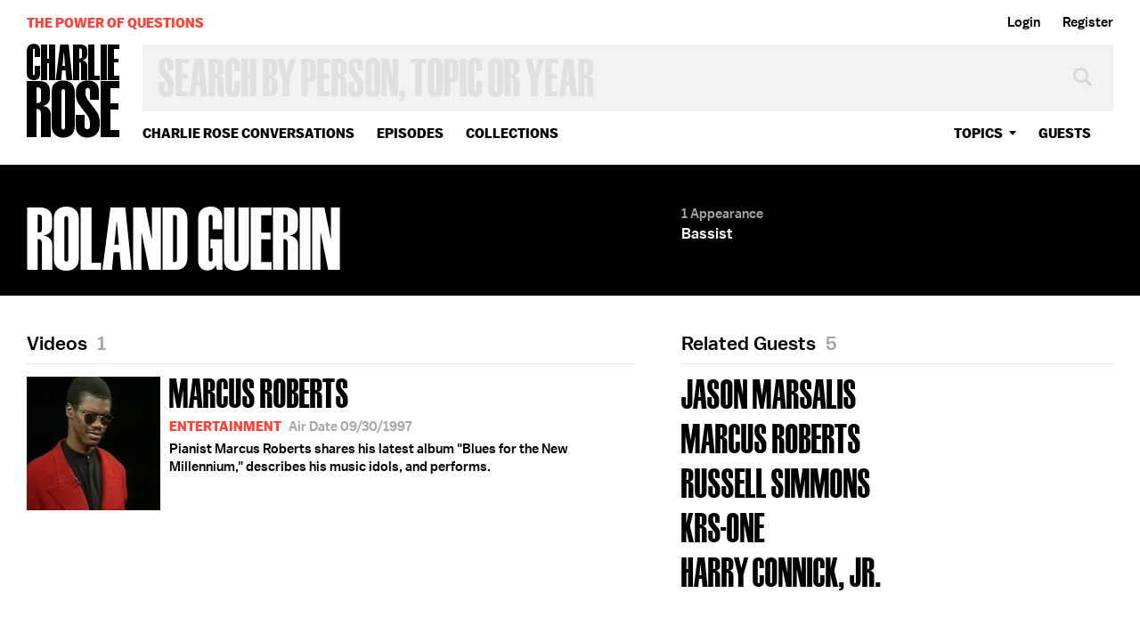

--- FILE ---
content_type: text/html; charset=utf-8
request_url: https://www.google.com/recaptcha/api2/aframe
body_size: 266
content:
<!DOCTYPE HTML><html><head><meta http-equiv="content-type" content="text/html; charset=UTF-8"></head><body><script nonce="lcFk2tAf5AsrUa-_mV87Ng">/** Anti-fraud and anti-abuse applications only. See google.com/recaptcha */ try{var clients={'sodar':'https://pagead2.googlesyndication.com/pagead/sodar?'};window.addEventListener("message",function(a){try{if(a.source===window.parent){var b=JSON.parse(a.data);var c=clients[b['id']];if(c){var d=document.createElement('img');d.src=c+b['params']+'&rc='+(localStorage.getItem("rc::a")?sessionStorage.getItem("rc::b"):"");window.document.body.appendChild(d);sessionStorage.setItem("rc::e",parseInt(sessionStorage.getItem("rc::e")||0)+1);localStorage.setItem("rc::h",'1769598545103');}}}catch(b){}});window.parent.postMessage("_grecaptcha_ready", "*");}catch(b){}</script></body></html>